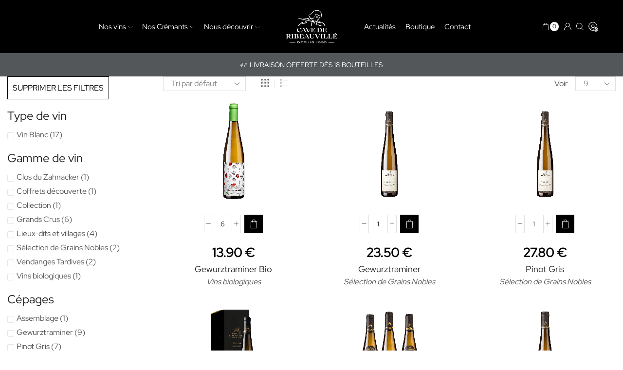

--- FILE ---
content_type: text/css; charset=UTF-8
request_url: https://boutique.vins-ribeauville.com/wp-content/cache/background-css/1/boutique.vins-ribeauville.com/wp-content/cache/min/1/wp-content/plugins/woocommerce-advanced-gift/includes/shortcodes.css?ver=1768554158&wpr_t=1769320217
body_size: 1218
content:
body .flash_sale-shortcode{margin:0;padding:0;border:0;outline:0;font-weight:inherit;font-style:inherit;font-size:100%;font-family:inherit;vertical-align:baseline}body .flash_sale-shortcode p{margin-bottom:20px}body .flash_sale-shortcode-clearfix{clear:both}body .flash_sale-shortcode-button{display:inline-block;text-decoration:none;background:#f9f9f9;line-height:18px;position:relative;margin:0 10px 10px 0;background:var(--wpr-bg-137a2f71-e5f4-409a-bdb8-cc52d0236c5c) repeat-x left top;color:#FFF;text-shadow:1px 1px 1px rgba(0,0,0,.2);border:1px solid rgba(0,0,0,.1);box-shadow:inset 0 0 3px rgba(255,255,255,.5)}body .flash_sale-shortcode-button:hover{color:#FFF;background-position:left -100px}body .flash_sale-shortcode-button:active{top:1px;box-shadow:inset 1px 1px 1px rgba(0,0,0,.2)}body .flash_sale-shortcode-button-size-small{font-size:11px;padding:4px 12px}body .flash_sale-shortcode-button-size-medium{font-size:13px;padding:7px 15px 8px 15px}body .flash_sale-shortcode-button-size-large{font-size:15px;padding:11px 18px 12px 18px}body .flash_sale-shortcode-button-edge-straight{border-radius:0;-moz-border-radius:0;-webkit-border-radius:0}body .flash_sale-shortcode-button-edge-rounded{border-radius:4px;-moz-border-radius:4px;-webkit-border-radius:4px}body .flash_sale-shortcode-button-colour-red{background-color:#b34141!important}body .flash_sale-shortcode-button-colour-blue{background-color:#2d48b8!important}body .flash_sale-shortcode-button-colour-green{background-color:#2e9b42!important}body .flash_sale-shortcode-button-colour-light-gray{background-color:#999!important}body .flash_sale-shortcode-button-colour-dark-gray{background-color:#333!important}body .flash_sale-shortcode-button-colour-orange{background-color:#ec661e!important}body .flash_sale-shortcode-button-colour-purple{background-color:#531f99!important}body .flash_sale-shortcode-button i{text-shadow:none}body .flash_sale-shortcode-button-size-small i{font-size:12px}body .flash_sale-shortcode-social-links{margin:0 0 20px 0;overflow:hidden}.sn-social-icon{text-decoration:none;background:#333;width:30px;height:30px;line-height:30px;color:#FFF;float:left;display:block;margin:0 4px 8px 0;text-align:center;font-size:13px;-webkit-font-smoothing:antialiased;border-radius:3px;-moz-border-radius:3px;-webkit-border-radius:3px}.sn-social-icon:before{margin:0;display:inline}.sn-social-icon-twitter{background:#00c4fc}.sn-social-icon-facebook{background:#3350ae}.sn-social-icon-linkedin{background:#0084d7}.sn-social-icon-pinterest{background:#df2828}.sn-social-icon-delicious{background:#055ff5}.sn-social-icon-paypal{background:#23649a}.sn-social-icon-gplus{background:#d83d2d}.sn-social-icon-stumbleupon{background:#c60303}.sn-social-icon-fivehundredpx{background:#0089d4}.sn-social-icon-foursquare{background:#3ab6e8}.sn-social-icon-forrst{background:#267810}.sn-social-icon-digg{background:#024dcb}.sn-social-icon-spotify{background:#aed40e}.sn-social-icon-reddit{background:#ff7800}.sn-social-icon-dribbble{background:#fe0085}.sn-social-icon-flickr{background:#e53a7c}.sn-social-icon-rss{background:#ef7528}.sn-social-icon-skype{background:#1dc6ff}.sn-social-icon-youtube{background:#e8211a}.sn-social-icon-vimeo{background:#0084ff}.sn-social-icon-myspace{background:#464545}.sn-social-icon-amazon{background:#f59e1b}.sn-social-icon-ebay{background:#ff0101}.sn-social-icon-github{background:#024dcb}.sn-social-icon-lastfm{background:#c60303}.sn-social-icon-soundcloud{background:#ff4701}.sn-social-icon-tumblr{background:#3d627d}.sn-social-icon-instagram{background:#1c527e}.sn-social-icon:hover{background:#000;color:#FFF}.sn-social-icon-image{float:left;display:block;margin:0 4px 8px 0}.sn-social-icon-image img{width:30px;height:30px;margin:0;display:inline-block}body .flash_sale-shortcode-cols{display:block;overflow:hidden;clear:both;margin:0 0 20px 0}body .flash_sale-shortcode-col{float:left;display:block}body .flash_sale-shortcode-col-inner{margin:0 15px 0 0}body .flash_sale-shortcode-cols-half-half .flash_sale-shortcode-col-a,body .flash_sale-shortcode-cols-half-half .flash_sale-shortcode-col-b{width:50%}body .flash_sale-shortcode-cols-third-third-third .flash_sale-shortcode-col-a,body .flash_sale-shortcode-cols-third-third-third .flash_sale-shortcode-col-b,body .flash_sale-shortcode-cols-third-third-third .flash_sale-shortcode-col-c{width:33.3%}body .flash_sale-shortcode-cols-twothirds-third .flash_sale-shortcode-col-a{width:67%}body .flash_sale-shortcode-cols-twothirds-third .flash_sale-shortcode-col-b{width:33%}body .flash_sale-shortcode-cols-third-twothirds .flash_sale-shortcode-col-a{width:33%}body .flash_sale-shortcode-cols-third-twothirds .flash_sale-shortcode-col-b{width:67%}body .flash_sale-shortcode-cols-quarter-quarter-quarter-quarter .flash_sale-shortcode-col-a,body .flash_sale-shortcode-cols-quarter-quarter-quarter-quarter .flash_sale-shortcode-col-b,body .flash_sale-shortcode-cols-quarter-quarter-quarter-quarter .flash_sale-shortcode-col-c,body .flash_sale-shortcode-cols-quarter-quarter-quarter-quarter .flash_sale-shortcode-col-d{width:25%}body .flash_sale-shortcode-cols-half-quarter-quarter .flash_sale-shortcode-col-a{width:50%}body .flash_sale-shortcode-cols-half-quarter-quarter .flash_sale-shortcode-col-b,body .flash_sale-shortcode-cols-half-quarter-quarter .flash_sale-shortcode-col-c{width:25%}body .flash_sale-shortcode-cols-quarter-quarter-half .flash_sale-shortcode-col-a,body .flash_sale-shortcode-cols-quarter-quarter-half .flash_sale-shortcode-col-b{width:25%}body .flash_sale-shortcode-cols-quarter-quarter-half .flash_sale-shortcode-col-c{width:50%}body .flash_sale-shortcode-cols-quarter-half-quarter .flash_sale-shortcode-col-a,body .flash_sale-shortcode-cols-quarter-half-quarter .flash_sale-shortcode-col-c{width:25%}body .flash_sale-shortcode-cols-quarter-half-quarter .flash_sale-shortcode-col-b{width:50%}body .flash_sale-shortcode-video-embed{margin:0 0 20px 0;display:block}body .flash_sale-shortcode-toggle{margin:0 0 20px 0;display:block;border:1px solid #EEE}body .flash_sale-shortcode-toggle-active{border-color:#DDD}body .flash_sale-shortcode-toggle h3.flash_sale-shortcode-toggle-heading{cursor:pointer;display:block;line-height:22px;font-size:16px;position:relative;padding:15px 60px 15px 20px;margin:0;font-weight:400}body .flash_sale-shortcode-toggle h3.flash_sale-shortcode-toggle-heading i{margin-right:10px}body .flash_sale-shortcode-toggle h3.flash_sale-shortcode-toggle-heading .toggle-down,body .flash_sale-shortcode-toggle h3.flash_sale-shortcode-toggle-heading .toggle-up{display:none;position:absolute;font-size:14px;line-height:20px;margin:-10px 0 0 0;top:50%;right:20px;opacity:.6}body .flash_sale-shortcode-toggle h3.flash_sale-shortcode-toggle-heading .toggle-down{display:block}body .flash_sale-shortcode-toggle-active h3.flash_sale-shortcode-toggle-heading .toggle-down{display:none}body .flash_sale-shortcode-toggle-active h3.flash_sale-shortcode-toggle-heading .toggle-up{display:block}body .flash_sale-shortcode-toggle .flash_sale-shortcode-toggle-content{border-top:1px solid #EEE;padding:20px 20px 1px 20px}body .flash_sale-shortcode-toggle .flash_sale-shortcode-toggle-content{display:none}body .flash_sale-shortcode-accordion{margin:0 0 20px 0}body .flash_sale-shortcode-accordion .flash_sale-shortcode-toggle{margin:-1px 0 0 0}body .flash_sale-shortcode-tabs{overflow:hidden;padding:40px 0 0 0;position:relative;margin:0 0 20px 0}body .flash_sale-shortcode-tab-buttons{position:absolute;top:0;left:0;height:41px;display:block;width:100%;z-index:10}body .flash_sale-shortcode-tab-buttons a{display:block;float:left;margin:0 8px 0 0;border:1px solid #EEE;border-bottom:1px solid #DDD;height:39px;line-height:39px;padding:0 20px;color:#999;text-decoration:none;font-size:12px}body .flash_sale-shortcode-tab-buttons a.active{border-color:#DDD;border-bottom:1px solid #FFF;color:#333}body .flash_sale-shortcode-tabpane{position:relative;display:block;padding:20px 20px 1px 20px;border:1px solid #DDD}body .flash_sale-shortcode-map{overflow:hidden;display:block;position:relative;margin:0 0 20px 0}body .flash_sale-shortcode-map img{max-width:none}body .flash_sale-shortcode-map p{width:300px;line-height:18px;font-size:12px;margin:0;padding:10px 10px 0 10px}

--- FILE ---
content_type: text/css; charset=UTF-8
request_url: https://boutique.vins-ribeauville.com/wp-content/cache/min/1/wp-content/plugins/woocommerce-mix-and-match-products/assets/css/mnm-frontend.css?ver=1768554158
body_size: 141
content:
.mnm_form ul.mnm_message_content li{list-style:none}.mnm_table{border-width:0 0 1px 0}.mnm_table th,.mnm_table td{border:0}.mnm_table .product-thumbnail,.mnm_table .product-name,.mnm_table .product-quantity,.mnm_table .container-quantity{min-width:32px;vertical-align:top}.mnm_table .product-thumbnail{width:15%}.mnm_table .mnm_image{min-width:100px;max-width:300px;padding-right:1em}.mnm_table .mnm_image img{display:block}.mnm_table .product-thumbnail,.mnm_table .product-name{text-align:left}.mnm_table .product-quantity{text-align:center;width:150px}.mnm_table dl{font-size:85%}.mnm_table .qty{width:3.631em;text-align:center}.cart .mnm_table_container td,.shop_table .mnm_table_container td{border-bottom:none!important}.cart .mnm_table_container dl,.shop_table .mnm_table_container dl{font-size:85%}.cart .mnm_table_item,.shop_table .mnm_table_item{border-bottom:none!important}.cart .mnm_table_item td,.shop_table .mnm_table_item td{border-top:none!important}.cart .mnm_table_item:not(.mnm_table_item_last) td,.shop_table .mnm_table_item:not(.mnm_table_item_last) td{border-bottom:none!important}.cart .mnm_table_item .product-name,.cart .mnm_table_item .product-price,.cart .mnm_table_item .product-quantity,.cart .mnm_table_item .product-subtotal,.shop_table .mnm_table_item .product-name,.shop_table .mnm_table_item .product-price,.shop_table .mnm_table_item .product-quantity,.shop_table .mnm_table_item .product-subtotal{font-size:85%;font-weight:400}.cart .mnm_table_item .mnm_table_item_indent,.shop_table .mnm_table_item .mnm_table_item_indent{padding-left:32px}.cart .mnm_table_item .mnm-product-name,.shop_table .mnm_table_item .mnm-product-name{margin-bottom:10px}.cart .mnm_table_item .product-quantity,.shop_table .mnm_table_item .product-quantity{text-align:center}.cart .mnm_table_item .mnm-quantity,.shop_table .mnm_table_item .mnm-quantity{font-size:85%}.cart .mnm_table_item dl.variation,.shop_table .mnm_table_item dl.variation{font-size:100%}.wishlist_mnm_items,.wishlist_mnm_notice{font-size:85%}.single-product div.product form.cart .mnm_table .quantity{float:none;display:inline-block;margin-right:0}

--- FILE ---
content_type: application/javascript; charset=UTF-8
request_url: https://boutique.vins-ribeauville.com/wp-content/cache/min/1/wp-content/plugins/probance-optin/assets/probance_lang.js?ver=1768554111
body_size: 1109
content:
jQuery(document).ready(function($){var debug=probance_lang.debug;var translations=probance_lang.translations;var currLang=getCurrentLanguauge();if(currLang=='')return;var trans=translations[currLang];if(trans==undefined||trans==null)return;if(debug==1)console.log(`Current language : ${currLang}.`);if(debug==1)console.log(`Translations : ${Object.values(translations)}.`);if(debug==1)console.log(`Current Translations : ${Object.values(trans)}.`);var forms=jQuery("form[id^='probance_form_']");forms.each(function(){var dataId=$(this).data("probance-form-id");modifyNewsletterLabels(dataId)});sleep(1000).then(()=>{modifyOptinLabels()});function sleep(time){return new Promise((resolve)=>setTimeout(resolve,time))}
function modifyOptinLabels(){var translations=trans;if(debug==1)if(debug==1)console.log(`Try to display : ${translations['probance-optin_webel-cblabel']}`);if(debug==1)if(debug==1)console.log($('div#probance_optin_cb_wrapper span'));$('div#probance_optin_cb_wrapper span').html(translations['probance-optin_webel-cblabel'])}
function modifyNewsletterLabels(id_form){var translations=trans;mainTitle=jQuery(`form#probance_form_${id_form}`).parent().children(".p-nlform-maintitle");mainTitle.text(translations['probance-optin_banner-lbtitle']);subTitle=jQuery(`form#probance_form_${id_form}`).parent().children(".p-nlform-subtitle");subTitle.text(translations['probance-optin_banner-lbsubtitle']);emailLabelSelector=jQuery(`form#probance_form_${id_form} label.p-nlform-email-label`);if(/(.*)( \*)$/.test(emailLabelSelector.text().trim())){newText=emailLabelSelector.text().trim().replace(/(.*)( \*)$/,`${translations['probance-optin_banner-lbemail']}$2`)}else{newText=translations['probance-optin_banner-lbemail']}
emailLabelSelector.text(newText);jQuery(`form#probance_form_${id_form} input#probance_newsletter_email_${id_form}`).attr('placeholder',translations['probance-optin_banner-lbemail'].replace(/(.*)( \*)?$/,"$1"));emailMsgSelector=jQuery(`form#probance_form_${id_form} span.probance_msg_wrong_email`);emailMsgSelector.text(translations['probance-optin_banner-email-error-msg']);fnameLabelSelector=jQuery(`form#probance_form_${id_form} label.p-nlform-fname-label`);if(/(.*)( \*)$/.test(fnameLabelSelector.text().trim())){newText=fnameLabelSelector.text().trim().replace(/(.*)( \*)$/,`${translations['probance-optin_banner-lbfname']}$2`)}else{newText=translations['probance-optin_banner-lbfname']}
fnameLabelSelector.text(newText);jQuery(`form#probance_form_${id_form} input#probance_newsletter_fname_${id_form}`).attr('placeholder',translations['probance-optin_banner-lbfname'].replace(/(.*)( \*)?$/,"$1"));fnameMsgSelector=jQuery(`form#probance_form_${id_form} span.probance_msg_wrong_fname`);fnameMsgSelector.text(translations['probance-optin_banner-fname-error-msg']);lnameLabelSelector=jQuery(`form#probance_form_${id_form} label.p-nlform-lname-label`);if(/(.*)( \*)$/.test(lnameLabelSelector.text().trim())){newText=lnameLabelSelector.text().trim().replace(/(.*)( \*)?$/,`${translations['probance-optin_banner-lblname']}$2`)}else{newText=translations['probance-optin_banner-lblname']}
lnameLabelSelector.text(newText);jQuery(`form#probance_form_${id_form} input#probance_newsletter_lname_${id_form}`).attr('placeholder',translations['probance-optin_banner-lblname'].replace(/(.*)( \*)?$/,"$1"));lnameMsgSelector=jQuery(`form#probance_form_${id_form} span.probance_msg_wrong_lname`);lnameMsgSelector.text(translations['probance-optin_banner-lname-error-msg']);birthdayLabelSelector=jQuery(`form#probance_form_${id_form} label.p-nlform-birthday-label`);if(/(.*)( \*)$/.test(birthdayLabelSelector.text().trim())){newText=birthdayLabelSelector.text().trim().replace(/(.*)( \*)$/,`${translations['probance-optin_banner-birthday']}$2`)}else{newText=translations['probance-optin_banner-birthday']}
birthdayLabelSelector.text(newText);birthdayMsgSelector=jQuery(`form#probance_form_${id_form} span.probance_msg_wrong_birthday`);birthdayMsgSelector.text(translations['probance-optin_banner-birthday-error-msg']);genderLabelSelector=jQuery(`form#probance_form_${id_form} label.p-nlform-gender-label`);if(/(.*)( \*)$/.test(genderLabelSelector.text().trim())){if(debug==1)console.log("Il y a une * dans : "+genderLabelSelector.text().trim());newText=genderLabelSelector.text().trim().replace(/(.*)( \*)$/,`${translations['probance-optin_banner-gender']}$2`)}else{if(debug==1)console.log("Il n'y a pas une * dans : "+genderLabelSelector.text().trim());newText=translations['probance-optin_banner-gender']}
if(debug==1)console.log("Remplacer par : "+newText);genderLabelSelector.text(newText);selectGender=jQuery(`form#probance_form_${id_form} select#probance_newsletter_gender_${id_form}`);selectGender.empty();optionsArray=translations['probance-optin_banner-gender-options-values'].split(';');jQuery.each(optionsArray,function(index,value){selectGender.append('<option value="'+value+'">'+value+'</option>')});genderMsgSelector=jQuery(`form#probance_form_${id_form} span.probance_msg_wrong_gender`);genderMsgSelector.text(translations['probance-optin_banner-gender-error-msg']);languageLabelSelector=jQuery(`form#probance_form_${id_form} label.p-nlform-language-label`);if(/(.*)( \*)$/.test(languageLabelSelector.text().trim())){newText=languageLabelSelector.text().trim().replace(/(.*)( \*)$/,`${translations['probance-optin_banner-language']}$2`)}else{newText=translations['probance-optin_banner-language']}
languageLabelSelector.text(newText);languageMsgSelector=jQuery(`form#probance_form_${id_form} span.probance_msg_wrong_language`);languageMsgSelector.text(translations['probance-optin_banner-language-error-msg']);btns=jQuery(`form#probance_form_${id_form} input#probance_newsletter_submit_btn_${id_form}`).val(translations['probance-optin_banner-lbbtn']);jQuery(`form#probance_form_${id_form} div.probance_message_submit p.message`).text(translations['probance-optin_banner-conf-message']);jQuery(`form#probance_form_${id_form} div.probance_message_submit_faillure p.message`).text(translations['probance-optin_banner-conf-error-message'])}
function getCookie(cname){let name=cname+"=";let decodedCookie=decodeURIComponent(document.cookie);let ca=decodedCookie.split(';');for(let i=0;i<ca.length;i++){let c=ca[i];while(c.charAt(0)==' '){c=c.substring(1)}
if(c.indexOf(name)==0){return c.substring(name.length,c.length)}}
return""}
function getCurrentLanguauge(){if(debug==1)console.log('Trying to get WPML current language using WPML Cookie.');var cname="wp-wpml_current_language";var lang=getCookie(cname);if(lang!=""){if(debug==1)console.log(`Language from WPML Cookie : ${lang}`);return lang}
if(debug==1)console.log('Trying to get current language using <html> class WPML.');var langs=jQuery('body')[0].attributes.class.nodeValue.match('wpml-([a-z]{2})');if(langs!=null){lang=langs[1];if(lang!=undefined&&lang!=''){return lang}}
if(debug==1)console.log('Trying to get current language using <html> lang attribute.');var lang=jQuery('html')[0].lang.split('-')[0];if(lang!=undefined&&lang!=''){return lang}
if(debug==1)console.log('Trying to get current language using <body> data attribute.');var lang=jQuery('body')[0].attributes.data.nodeValue;if(lang!=undefined&&lang!=''){return lang}
return""}})

--- FILE ---
content_type: application/javascript; charset=UTF-8
request_url: https://boutique.vins-ribeauville.com/wp-content/cache/min/1/wp-content/plugins/probance-optin/assets/probance_newsletter.js?ver=1768554111
body_size: 1593
content:
jQuery(document).ready(function($){var debug=probance_newsletter.debug;var path=probance_newsletter.ajaxurl;var names=probance_newsletter.cbnames;var sitekey=probance_newsletter.rc_sitekey;var recaptcha=probance_newsletter.cb_recaptcha;function validateEmail(email){const re=/^(([^<>()[\]\\.,;:\s@\"]+(\.[^<>()[\]\\.,;:\s@\"]+)*)|(\".+\"))@((\[[0-9]{1,3}\.[0-9]{1,3}\.[0-9]{1,3}\.[0-9]{1,3}\])|(([a-zA-Z\-0-9]+\.)+[a-zA-Z]{2,}))$/;return re.test(email)}
function validateDate(date){const re=/^(\d{4})-(\d{2})-(\d{2})$/;return re.test(date)}
function validateName(name){const re=/^[a-zA-Z-àèìòùÀÈÌÒÙáéíóúýÁÉÍÓÚÝâêîôûÂÊÎÔÛãñõÃÑÕäëïöüÿÄËÏÖÜŸçÇßØøÅåÆæœ'. ]+$/;if(name=="")return!0;return re.test(name)}
function validateLanguage(lang){const re=/^[a-zA-Z]{2}$/;if(lang=="")return!0;return re.test(lang)}
function cleanErrorMsg(el){$(`form#${el.id} span[data-type="message"]`).addClass('hidden');$(`form#${el.id} p[data-type="message"]`).addClass('hidden');$(`form#${el.id} input.error`).removeClass("error");$(`form#${el.id} div#probance_optin_cb_wrapper span`).removeClass("error")}
function cleanFormFields(el){id=`${el.id}`.split('_').pop()
$(`form#${el.id} input#probance_newsletter_email_${id}`).val("");$(`form#${el.id} input#probance_newsletter_fname_${id}`).val("");$(`form#${el.id} input#probance_newsletter_lname_${id}`).val("");$(`form#${el.id} input#probance_newsletter_birthday_${id}`).val("")}
function sendToServerAction(el,gtoken=""){cleanErrorMsg(el);var form_data=el;var form_id=el.id;var id=`${el.id}`.split('_').pop()
if(debug==1)console.log(el)
if(debug==1)console.log(el.id)
var gtoken=gtoken;var gender=$(`form#${form_id} #probance_newsletter_gender_${id}`).val()==undefined?null:$(`form#${form_id} #probance_newsletter_gender_${id}`).val();var fname=$(`form#${form_id} #probance_newsletter_fname_${id}`).val()==undefined?null:$(`form#${form_id} #probance_newsletter_fname_${id}`).val();var lname=$(`form#${form_id} #probance_newsletter_lname_${id}`).val()==undefined?null:$(`form#${form_id} #probance_newsletter_lname_${id}`).val();var birthday=$(`form#${form_id} #probance_newsletter_birthday_${id}`).val()==undefined?null:$(`form#${form_id} #probance_newsletter_birthday_${id}`).val();var language=$(`form#${form_id} #probance_newsletter_language_${id}`).val()==undefined?null:$(`form#${form_id} #probance_newsletter_language_${id}`).val();var email=$(`form#${form_id} #probance_newsletter_email_${id}`).val()==undefined?null:$(`form#${form_id} #probance_newsletter_email_${id}`).val();var hp=$(`form#${form_id} #probance_newsletter_info_fk_${id}`).val()==undefined?null:$(`form#${form_id} #probance_newsletter_info_fk_${id}`).val();var required_fields=$(`form#${form_id} input[required="true"]`);var campaign_id=$(`form#${form_id}`)[0].attributes['data-probance-campaign-id'].nodeValue
var custom_tag=$(`form#${form_id} #custom_tag_${id}`).val()==undefined?null:$(`form#${form_id} #custom_tag_${id}`).val();$(`form#${form_id} div.loader-overlay`).addClass('visible');if(debug==1)console.log(required_fields)
if(debug==1){console.log("URL for AJAX : "+path);console.log("gtoken (reCAPTCHA): "+gtoken);console.log("First name : "+fname);console.log("Last name : "+lname);console.log("Email address : "+email);console.log("Gender : "+gender);console.log("Birthday date : "+birthday);console.log("Preferred language : "+language);console.log("Campagne ID : "+campaign_id);console.log("Custom tag : "+custom_tag)}
$fields_are_valid=!0;if(birthday&&!validateDate(birthday)){$fields_are_valid=!1;$(`form#${form_id} span.probance_msg_wrong_birthday`).removeClass('hidden');$(`form#${form_id} input#probance_newsletter_birthday_${id}`).addClass("error");if(debug==1)console.log(`[NEWSLETTER FORM] birthday incorrecte`)}
if(birthday&&!validateDate(birthday)){$fields_are_valid=!1;$(`form#${form_id} span.probance_msg_wrong_birthday`).removeClass('hidden');$(`form#${form_id} input#probance_newsletter_birthday_${id}`).addClass("error");if(debug==1)console.log(`[NEWSLETTER FORM] birthday incorrecte`)}
if(fname&&!validateName(fname)){$fields_are_valid=!1;$(`form#${form_id} span.probance_msg_wrong_fname`).removeClass('hidden');$(`form#${form_id} input#probance_newsletter_fname_${id}`).addClass("error");if(debug==1)console.log(`[NEWSLETTER FORM] fname incorrecte`)}
if(lname&&!validateName(lname)){$fields_are_valid=!1;$(`form#${form_id} span.probance_msg_wrong_lname`).removeClass('hidden');$(`form#${form_id} input#probance_newsletter_lname_${id}`).addClass("error");if(debug==1)console.log(`[NEWSLETTER FORM] lname incorrecte`)}
if(gender&&!validateName(gender)){$fields_are_valid=!1;$(`form#${form_id} span.probance_msg_wrong_gender`).removeClass('hidden');$(`form#${form_id} input#probance_newsletter_gender_${id}`).addClass("error");if(debug==1)console.log(`[NEWSLETTER FORM] gender incorrecte`)}
if(language&&!validateLanguage(language)){$fields_are_valid=!1;$(`form#${form_id} span.probance_msg_wrong_language`).removeClass('hidden');$(`form#${form_id} input#probance_newsletter_language_${id}`).addClass("error");if(debug==1)console.log(`[NEWSLETTER FORM] language incorrecte`)}
if(!validateEmail(email)){$fields_are_valid=!1;if(email==""){$(`form#${form_id} span.probance_msg_empty_email`).removeClass("hidden")}else{$(`form#${form_id} span.probance_msg_wrong_email`).removeClass("hidden");$(`form#${form_id} input#probance_newsletter_email_${id}`).addClass("error")}
if(debug==1)console.log("[NEWSLETTER FORM] L'adresse email est incorrecte")}
if($(`form#${form_id} input#probance_optin_cb_nl_${id}`).is('*')&&!$(`form#${form_id} input#probance_optin_cb_nl_${id}`).is(':checked')){$fields_are_valid=!1;$(`form#${form_id} div#probance_optin_cb_wrapper span`).addClass("error");if(debug==1)console.log("[NEWSLETTER FORM] Vous devez accepter de recevoir des offres commerciales.")}
if(!$fields_are_valid){$(`form#${form_id} div.loader-overlay`).removeClass('visible');return!1};if(debug==1)console.log("[NEWSLETTER FORM] Envoi du formulaire vers le serveur.");if(hp!=''&&hp!=null){if(debug==1)console.log("Suspicious action detected by Honey Pot.");$(`form#${form_id} .probance_message_submit`).removeClass("hidden");cleanFormFields(el);$(`form#${form_id} div.loader-overlay`).removeClass('visible');return!1}else{$.ajax({url:path,type:"POST",data:{action:'load_newsletter_form','g-token':gtoken,gender:gender,fname:fname,lname:lname,birthday:birthday,language:language,email:email,campaign_id:campaign_id,custom_tag:custom_tag},success:function(data){$(`form#${form_id} div.loader-overlay`).removeClass('visible');if(debug==1)console.log('Data retrieved from PHP  : '+JSON.stringify(data));if(data.success){$(`form#${form_id} .probance_message_submit`).removeClass("hidden");cleanFormFields(el);return!0}else{$(`form#${form_id} div.loader-overlay`).removeClass('visible');$(`form#${form_id} .probance_message_submit_faillure`).removeClass("hidden");return!1}}})}}
$('form[id^="probance_form_"]').on('submit',function(e){e.preventDefault();if(debug==1)console.log(e);if(recaptcha==1){if(debug==1)console.log("reCAPTCHA verification...");grecaptcha.ready(function(){if(debug==1)console.log("sitekey : "+sitekey);try{grecaptcha.execute(sitekey,{action:'submit'}).then(function(token){if(debug==1)console.log("g-token : "+token);$(`form#${e.target.id} #g-token`).val(token);if(debug==1)console.log("reCAPTCHA security. Form is send to the server with the secure method.");sendToServerAction(e.target,token)})}catch(error){console.error('You seem to have a problem with reCaptcha v3. Please check Google Recaptch API v3 credentials. See details : '+error);$(`form#${e.target.id} .probance_message_submit_faillure`).removeClass("hidden");return!1}})}else{if(debug==1)console.log("No reCAPTCHA security. Form is send to the server with the standard method.");sendToServerAction(e.target)}});$('p.icon_close').on('click',function(e){$(`div.${e.target.parentNode.className}`).addClass('hidden')})})

--- FILE ---
content_type: image/svg+xml
request_url: https://boutique.vins-ribeauville.com/wp-content/uploads/2024/08/icone-privilege-1.svg
body_size: 555
content:
<?xml version="1.0" encoding="UTF-8"?><svg id="Calque_1" xmlns="http://www.w3.org/2000/svg" viewBox="0 0 161.57 161.57"><path d="M141.47,93.68C155.72,49.49,120.45,1.85,73.99,2.61,4.75,2.85-22.69,93.03,34.55,131.84c16.41,11.3,37.82,14.89,57.07,9.8,6.25,10.36,17.64,17.34,30.68,17.34,35.78-.31,49.02-46.28,19.18-65.29ZM9.03,73.26C9.03,37.38,38.17,8.19,73.99,8.19c42.35-.65,74.74,42.29,62.45,82.82-12.6-5.77-29.29-2.58-38.81,6.94-3.3-2.37-6.95-4.21-10.81-5.48,22.14-12.89,13.09-46.82-12.83-46.98-14.03,0-25.44,11.32-25.44,25.23,0,9.24,5.05,17.32,12.55,21.71-14.21,4.68-24.8,16.94-27.04,32.13-15.75-12.29-25.03-31.13-25.03-51.31h0ZM54.13,70.72c0-10.83,8.91-19.64,19.86-19.64,26.31.99,26.3,38.3,0,39.29-10.95,0-19.86-8.81-19.86-19.65ZM73.99,138.33c-12.37,0-24.33-3.5-34.71-10.07,1.14-18,15.86-32.07,34.21-32.29,7.37-.12,14.47,2.03,20.4,6.15-4.58,5.96-7.34,13.37-7.34,21.42,0,4.59.91,8.96,2.52,12.99-4.9,1.17-9.95,1.8-15.08,1.8h0ZM122.3,153.39c-16.63,0-30.16-13.39-30.16-29.85,1.65-39.6,58.68-39.59,60.33,0,0,16.46-13.53,29.85-30.16,29.85Z" fill="#fff" stroke="#fff" stroke-miterlimit="10" stroke-width="3"/><path d="M132.54,117.38v-3.64c-.43-13.53-20.06-13.54-20.49,0,0,0,0,3.64,0,3.64-2.64.82-4.58,3.25-4.58,6.16v13.57c0,3.57,2.9,6.47,6.47,6.47h16.7c3.57,0,6.47-2.9,6.47-6.47v-13.57c0-2.91-1.94-5.34-4.58-6.16h0ZM117.64,113.74c.11-6.12,9.21-6.12,9.32,0,0,0,0,3.32,0,3.32h-9.32v-3.32ZM131.54,137.1c0,.49-.4.89-.89.89h-16.7c-.49,0-.89-.4-.89-.89v-13.57c0-.98,1.09-.92,1.79-.89,0,0,14.9,0,14.9,0,.7-.02,1.78-.11,1.79.89,0,0,0,13.57,0,13.57h0Z" fill="#fff" stroke="#fff" stroke-miterlimit="10" stroke-width="3"/><path d="M122.3,127.4c-3.84.07-3.84,5.78,0,5.84,3.84-.07,3.84-5.78,0-5.84Z" fill="#fff" stroke="#fff" stroke-miterlimit="10" stroke-width="3"/></svg>

--- FILE ---
content_type: application/javascript; charset=UTF-8
request_url: https://boutique.vins-ribeauville.com/wp-content/cache/min/1/wp-content/plugins/woocommerce-ajax-filters/paid/addons/custom_sidebar/js/custom_sidebar.js?ver=1768554263
body_size: 280
content:
var berocket_custom_sidebar_close,berocket_custom_sidebar_open,berocket_custom_sidebar_hide;(function($){berocket_custom_sidebar_close=function(){$('.berocket_ajax_filters_sidebar_toggle').removeClass("active");$('#berocket-ajax-filters-sidebar').removeClass('active');$('body').removeClass('berocket_ajax_filters_sidebar_active')}
berocket_custom_sidebar_open=function(){$('.berocket_ajax_filters_sidebar_toggle').addClass("active");$('#berocket-ajax-filters-sidebar').addClass('active');$('body').addClass('berocket_ajax_filters_sidebar_active')}
$(document).on('berocket_custom_sidebar_close',berocket_custom_sidebar_close);$(document).on('berocket_custom_sidebar_open',berocket_custom_sidebar_open);$(document).on('click','.berocket_ajax_filters_sidebar_toggle',function(e){e.preventDefault();if($(this).is('.active')&&$('#berocket-ajax-filters-sidebar').is('.active')){berocket_custom_sidebar_close()}else{berocket_custom_sidebar_open()}});$(document).on('click','#berocket-ajax-filters-sidebar-shadow, #berocket-ajax-filters-sidebar-close',function(e){e.preventDefault();berocket_custom_sidebar_close()});$(document).ready(function(){berocket_custom_sidebar_hide();$(document).on('berocket_filters_document_ready',berocket_custom_sidebar_hide);$(document).on('berocket_ajax_products_loaded',berocket_custom_sidebar_hide);$(window).on('resize',berocket_custom_sidebar_hide)});berocket_custom_sidebar_hide=function(){var mobile_width=berocket_apply_filters('filter_mobile_width',767);var tablet_width=berocket_apply_filters('filter_tablet_width',1024);var $elements=$('#berocket-ajax-filters-sidebar').children().not('#berocket-ajax-filters-sidebar-close').not('.bapf_mt_none');if($(window).width()<=mobile_width){$elements=$elements.not('.bapf_sngl_hd_mobile')}else if($(window).width()>mobile_width&&$(window).width()<=tablet_width){$elements=$elements.not('.bapf_sngl_hd_tablet')}else if($(window).width()>tablet_width){$elements=$elements.not('.bapf_sngl_hd_desktop')}
if($elements.length){$('.berocket_ajax_filters_sidebar_toggle').show();$('.berocket_ajax_filters_sidebar_back').show()}else{$('.berocket_ajax_filters_sidebar_toggle').hide();$('.berocket_ajax_filters_sidebar_back').hide();$(document).trigger('berocket_custom_sidebar_close')}}
bapf_custom_sidebar_close_on_filtering=function(xhr,url,send_data,callback_func,type){if(type=='default'&&typeof(the_ajax_script)!='undefined'&&the_ajax_script.custom_sidebar_close){$(document).trigger('berocket_custom_sidebar_close')}
return xhr}
if(typeof(berocket_add_filter)=='function'){berocket_add_filter('ajax_load_from_url_beforeSend',bapf_custom_sidebar_close_on_filtering)}else{jQuery(document).on('berocket_hooks_ready',function(){berocket_add_filter('ajax_load_from_url_beforeSend',bapf_custom_sidebar_close_on_filtering)})}})(jQuery)

--- FILE ---
content_type: application/javascript; charset=UTF-8
request_url: https://boutique.vins-ribeauville.com/wp-content/cache/min/1/wp-content/plugins/lottiefiles/build/frontend-helper.js?ver=1768554104
body_size: 10110
content:
!function(){"use strict";var e={58574:function(e,t,n){var r=n(24241),o=n(8171),i=TypeError;e.exports=function(e){if(r(e))return e;throw new i(o(e)+" is not a function")}},80979:function(e,t,n){var r=n(82054),o=String,i=TypeError;e.exports=function(e){if(r(e))return e;throw new i(o(e)+" is not an object")}},40351:function(e,t,n){var r=n(13473).forEach,o=n(69538)("forEach");e.exports=o?[].forEach:function(e){return r(this,e,arguments.length>1?arguments[1]:void 0)}},18941:function(e,t,n){var r=n(44377),o=n(36718),i=n(78930),a=function(e){return function(t,n,a){var s=r(t),c=i(s);if(0===c)return!e&&-1;var l,u=o(a,c);if(e&&n!=n){for(;c>u;)if((l=s[u++])!=l)return!0}else for(;c>u;u++)if((e||u in s)&&s[u]===n)return e||u||0;return!e&&-1}};e.exports={includes:a(!0),indexOf:a(!1)}},13473:function(e,t,n){var r=n(50908),o=n(7812),i=n(7267),a=n(99353),s=n(78930),c=n(13233),l=o([].push),u=function(e){var t=1===e,n=2===e,o=3===e,u=4===e,p=6===e,f=7===e,v=5===e||p;return function(d,y,h,m){for(var g,L,b=a(d),x=i(b),E=s(x),w=r(y,h),S=0,I=m||c,O=t?I(d,E):n||f?I(d,0):void 0;E>S;S++)if((v||S in x)&&(L=w(g=x[S],S,b),e))if(t)O[S]=L;else if(L)switch(e){case 3:return!0;case 5:return g;case 6:return S;case 2:l(O,g)}else switch(e){case 4:return!1;case 7:l(O,g)}return p?-1:o||u?u:O}};e.exports={forEach:u(0),map:u(1),filter:u(2),some:u(3),every:u(4),find:u(5),findIndex:u(6),filterReject:u(7)}},69538:function(e,t,n){var r=n(46915);e.exports=function(e,t){var n=[][e];return!!n&&r((function(){n.call(null,t||function(){return 1},1)}))}},33245:function(e,t,n){var r=n(86636),o=n(41633),i=n(82054),a=n(20303)("species"),s=Array;e.exports=function(e){var t;return r(e)&&(t=e.constructor,(o(t)&&(t===s||r(t.prototype))||i(t)&&null===(t=t[a]))&&(t=void 0)),void 0===t?s:t}},13233:function(e,t,n){var r=n(33245);e.exports=function(e,t){return new(r(e))(0===t?0:t)}},81788:function(e,t,n){var r=n(7812),o=r({}.toString),i=r("".slice);e.exports=function(e){return i(o(e),8,-1)}},97591:function(e,t,n){var r=n(75704),o=n(24241),i=n(81788),a=n(20303)("toStringTag"),s=Object,c="Arguments"===i(function(){return arguments}());e.exports=r?i:function(e){var t,n,r;return void 0===e?"Undefined":null===e?"Null":"string"==typeof(n=function(e,t){try{return e[t]}catch(e){}}(t=s(e),a))?n:c?i(t):"Object"===(r=i(t))&&o(t.callee)?"Arguments":r}},40696:function(e,t,n){var r=n(34525),o=n(9275),i=n(35999),a=n(84869);e.exports=function(e,t,n){for(var s=o(t),c=a.f,l=i.f,u=0;u<s.length;u++){var p=s[u];r(e,p)||n&&r(n,p)||c(e,p,l(t,p))}}},46975:function(e,t,n){var r=n(73968),o=n(84869),i=n(19552);e.exports=r?function(e,t,n){return o.f(e,t,i(1,n))}:function(e,t,n){return e[t]=n,e}},19552:function(e){e.exports=function(e,t){return{enumerable:!(1&e),configurable:!(2&e),writable:!(4&e),value:t}}},20420:function(e,t,n){var r=n(24241),o=n(84869),i=n(19999),a=n(1573);e.exports=function(e,t,n,s){s||(s={});var c=s.enumerable,l=void 0!==s.name?s.name:t;if(r(n)&&i(n,l,s),s.global)c?e[t]=n:a(t,n);else{try{s.unsafe?e[t]&&(c=!0):delete e[t]}catch(e){}c?e[t]=n:o.f(e,t,{value:n,enumerable:!1,configurable:!s.nonConfigurable,writable:!s.nonWritable})}return e}},1573:function(e,t,n){var r=n(40452),o=Object.defineProperty;e.exports=function(e,t){try{o(r,e,{value:t,configurable:!0,writable:!0})}catch(n){r[e]=t}return t}},73968:function(e,t,n){var r=n(46915);e.exports=!r((function(){return 7!==Object.defineProperty({},1,{get:function(){return 7}})[1]}))},76403:function(e,t,n){var r=n(40452),o=n(82054),i=r.document,a=o(i)&&o(i.createElement);e.exports=function(e){return a?i.createElement(e):{}}},96956:function(e){e.exports={CSSRuleList:0,CSSStyleDeclaration:0,CSSValueList:0,ClientRectList:0,DOMRectList:0,DOMStringList:0,DOMTokenList:1,DataTransferItemList:0,FileList:0,HTMLAllCollection:0,HTMLCollection:0,HTMLFormElement:0,HTMLSelectElement:0,MediaList:0,MimeTypeArray:0,NamedNodeMap:0,NodeList:1,PaintRequestList:0,Plugin:0,PluginArray:0,SVGLengthList:0,SVGNumberList:0,SVGPathSegList:0,SVGPointList:0,SVGStringList:0,SVGTransformList:0,SourceBufferList:0,StyleSheetList:0,TextTrackCueList:0,TextTrackList:0,TouchList:0}},34772:function(e,t,n){var r=n(76403)("span").classList,o=r&&r.constructor&&r.constructor.prototype;e.exports=o===Object.prototype?void 0:o},57651:function(e){e.exports=["constructor","hasOwnProperty","isPrototypeOf","propertyIsEnumerable","toLocaleString","toString","valueOf"]},74843:function(e,t,n){var r=n(40452).navigator,o=r&&r.userAgent;e.exports=o?String(o):""},46939:function(e,t,n){var r,o,i=n(40452),a=n(74843),s=i.process,c=i.Deno,l=s&&s.versions||c&&c.version,u=l&&l.v8;u&&(o=(r=u.split("."))[0]>0&&r[0]<4?1:+(r[0]+r[1])),!o&&a&&(!(r=a.match(/Edge\/(\d+)/))||r[1]>=74)&&(r=a.match(/Chrome\/(\d+)/))&&(o=+r[1]),e.exports=o},16922:function(e,t,n){var r=n(40452),o=n(35999).f,i=n(46975),a=n(20420),s=n(1573),c=n(40696),l=n(96824);e.exports=function(e,t){var n,u,p,f,v,d=e.target,y=e.global,h=e.stat;if(n=y?r:h?r[d]||s(d,{}):r[d]&&r[d].prototype)for(u in t){if(f=t[u],p=e.dontCallGetSet?(v=o(n,u))&&v.value:n[u],!l(y?u:d+(h?".":"#")+u,e.forced)&&void 0!==p){if(typeof f==typeof p)continue;c(f,p)}(e.sham||p&&p.sham)&&i(f,"sham",!0),a(n,u,f,e)}}},46915:function(e){e.exports=function(e){try{return!!e()}catch(e){return!0}}},50908:function(e,t,n){var r=n(20304),o=n(58574),i=n(25412),a=r(r.bind);e.exports=function(e,t){return o(e),void 0===t?e:i?a(e,t):function(){return e.apply(t,arguments)}}},25412:function(e,t,n){var r=n(46915);e.exports=!r((function(){var e=function(){}.bind();return"function"!=typeof e||e.hasOwnProperty("prototype")}))},62729:function(e,t,n){var r=n(25412),o=Function.prototype.call;e.exports=r?o.bind(o):function(){return o.apply(o,arguments)}},83298:function(e,t,n){var r=n(73968),o=n(34525),i=Function.prototype,a=r&&Object.getOwnPropertyDescriptor,s=o(i,"name"),c=s&&"something"===function(){}.name,l=s&&(!r||r&&a(i,"name").configurable);e.exports={EXISTS:s,PROPER:c,CONFIGURABLE:l}},20304:function(e,t,n){var r=n(81788),o=n(7812);e.exports=function(e){if("Function"===r(e))return o(e)}},7812:function(e,t,n){var r=n(25412),o=Function.prototype,i=o.call,a=r&&o.bind.bind(i,i);e.exports=r?a:function(e){return function(){return i.apply(e,arguments)}}},22235:function(e,t,n){var r=n(40452),o=n(24241);e.exports=function(e,t){return arguments.length<2?(n=r[e],o(n)?n:void 0):r[e]&&r[e][t];var n}},2818:function(e,t,n){var r=n(58574),o=n(90369);e.exports=function(e,t){var n=e[t];return o(n)?void 0:r(n)}},40452:function(e,t,n){var r=function(e){return e&&e.Math===Math&&e};e.exports=r("object"==typeof globalThis&&globalThis)||r("object"==typeof window&&window)||r("object"==typeof self&&self)||r("object"==typeof n.g&&n.g)||r("object"==typeof this&&this)||function(){return this}()||Function("return this")()},34525:function(e,t,n){var r=n(7812),o=n(99353),i=r({}.hasOwnProperty);e.exports=Object.hasOwn||function(e,t){return i(o(e),t)}},9913:function(e){e.exports={}},41329:function(e,t,n){var r=n(73968),o=n(46915),i=n(76403);e.exports=!r&&!o((function(){return 7!==Object.defineProperty(i("div"),"a",{get:function(){return 7}}).a}))},7267:function(e,t,n){var r=n(7812),o=n(46915),i=n(81788),a=Object,s=r("".split);e.exports=o((function(){return!a("z").propertyIsEnumerable(0)}))?function(e){return"String"===i(e)?s(e,""):a(e)}:a},79822:function(e,t,n){var r=n(7812),o=n(24241),i=n(72585),a=r(Function.toString);o(i.inspectSource)||(i.inspectSource=function(e){return a(e)}),e.exports=i.inspectSource},40161:function(e,t,n){var r,o,i,a=n(63554),s=n(40452),c=n(82054),l=n(46975),u=n(34525),p=n(72585),f=n(35395),v=n(9913),d="Object already initialized",y=s.TypeError,h=s.WeakMap;if(a||p.state){var m=p.state||(p.state=new h);m.get=m.get,m.has=m.has,m.set=m.set,r=function(e,t){if(m.has(e))throw new y(d);return t.facade=e,m.set(e,t),t},o=function(e){return m.get(e)||{}},i=function(e){return m.has(e)}}else{var g=f("state");v[g]=!0,r=function(e,t){if(u(e,g))throw new y(d);return t.facade=e,l(e,g,t),t},o=function(e){return u(e,g)?e[g]:{}},i=function(e){return u(e,g)}}e.exports={set:r,get:o,has:i,enforce:function(e){return i(e)?o(e):r(e,{})},getterFor:function(e){return function(t){var n;if(!c(t)||(n=o(t)).type!==e)throw new y("Incompatible receiver, "+e+" required");return n}}}},86636:function(e,t,n){var r=n(81788);e.exports=Array.isArray||function(e){return"Array"===r(e)}},24241:function(e){var t="object"==typeof document&&document.all;e.exports=void 0===t&&void 0!==t?function(e){return"function"==typeof e||e===t}:function(e){return"function"==typeof e}},41633:function(e,t,n){var r=n(7812),o=n(46915),i=n(24241),a=n(97591),s=n(22235),c=n(79822),l=function(){},u=s("Reflect","construct"),p=/^\s*(?:class|function)\b/,f=r(p.exec),v=!p.test(l),d=function(e){if(!i(e))return!1;try{return u(l,[],e),!0}catch(e){return!1}},y=function(e){if(!i(e))return!1;switch(a(e)){case"AsyncFunction":case"GeneratorFunction":case"AsyncGeneratorFunction":return!1}try{return v||!!f(p,c(e))}catch(e){return!0}};y.sham=!0,e.exports=!u||o((function(){var e;return d(d.call)||!d(Object)||!d((function(){e=!0}))||e}))?y:d},96824:function(e,t,n){var r=n(46915),o=n(24241),i=/#|\.prototype\./,a=function(e,t){var n=c[s(e)];return n===u||n!==l&&(o(t)?r(t):!!t)},s=a.normalize=function(e){return String(e).replace(i,".").toLowerCase()},c=a.data={},l=a.NATIVE="N",u=a.POLYFILL="P";e.exports=a},90369:function(e){e.exports=function(e){return null==e}},82054:function(e,t,n){var r=n(24241);e.exports=function(e){return"object"==typeof e?null!==e:r(e)}},40279:function(e){e.exports=!1},16809:function(e,t,n){var r=n(22235),o=n(24241),i=n(16733),a=n(57252),s=Object;e.exports=a?function(e){return"symbol"==typeof e}:function(e){var t=r("Symbol");return o(t)&&i(t.prototype,s(e))}},78930:function(e,t,n){var r=n(86450);e.exports=function(e){return r(e.length)}},19999:function(e,t,n){var r=n(7812),o=n(46915),i=n(24241),a=n(34525),s=n(73968),c=n(83298).CONFIGURABLE,l=n(79822),u=n(40161),p=u.enforce,f=u.get,v=String,d=Object.defineProperty,y=r("".slice),h=r("".replace),m=r([].join),g=s&&!o((function(){return 8!==d((function(){}),"length",{value:8}).length})),L=String(String).split("String"),b=e.exports=function(e,t,n){"Symbol("===y(v(t),0,7)&&(t="["+h(v(t),/^Symbol\(([^)]*)\).*$/,"$1")+"]"),n&&n.getter&&(t="get "+t),n&&n.setter&&(t="set "+t),(!a(e,"name")||c&&e.name!==t)&&(s?d(e,"name",{value:t,configurable:!0}):e.name=t),g&&n&&a(n,"arity")&&e.length!==n.arity&&d(e,"length",{value:n.arity});try{n&&a(n,"constructor")&&n.constructor?s&&d(e,"prototype",{writable:!1}):e.prototype&&(e.prototype=void 0)}catch(e){}var r=p(e);return a(r,"source")||(r.source=m(L,"string"==typeof t?t:"")),e};Function.prototype.toString=b((function(){return i(this)&&f(this).source||l(this)}),"toString")},7361:function(e){var t=Math.ceil,n=Math.floor;e.exports=Math.trunc||function(e){var r=+e;return(r>0?n:t)(r)}},81300:function(e,t,n){var r=n(40452),o=n(46915),i=n(7812),a=n(34211),s=n(31182).trim,c=n(42064),l=i("".charAt),u=r.parseFloat,p=r.Symbol,f=p&&p.iterator,v=1/u(c+"-0")!=-1/0||f&&!o((function(){u(Object(f))}));e.exports=v?function(e){var t=s(a(e)),n=u(t);return 0===n&&"-"===l(t,0)?-0:n}:u},84869:function(e,t,n){var r=n(73968),o=n(41329),i=n(29538),a=n(80979),s=n(81037),c=TypeError,l=Object.defineProperty,u=Object.getOwnPropertyDescriptor,p="enumerable",f="configurable",v="writable";t.f=r?i?function(e,t,n){if(a(e),t=s(t),a(n),"function"==typeof e&&"prototype"===t&&"value"in n&&v in n&&!n[v]){var r=u(e,t);r&&r[v]&&(e[t]=n.value,n={configurable:f in n?n[f]:r[f],enumerable:p in n?n[p]:r[p],writable:!1})}return l(e,t,n)}:l:function(e,t,n){if(a(e),t=s(t),a(n),o)try{return l(e,t,n)}catch(e){}if("get"in n||"set"in n)throw new c("Accessors not supported");return"value"in n&&(e[t]=n.value),e}},35999:function(e,t,n){var r=n(73968),o=n(62729),i=n(90729),a=n(19552),s=n(44377),c=n(81037),l=n(34525),u=n(41329),p=Object.getOwnPropertyDescriptor;t.f=r?p:function(e,t){if(e=s(e),t=c(t),u)try{return p(e,t)}catch(e){}if(l(e,t))return a(!o(i.f,e,t),e[t])}},22828:function(e,t,n){var r=n(5032),o=n(57651).concat("length","prototype");t.f=Object.getOwnPropertyNames||function(e){return r(e,o)}},89889:function(e,t){t.f=Object.getOwnPropertySymbols},16733:function(e,t,n){var r=n(7812);e.exports=r({}.isPrototypeOf)},5032:function(e,t,n){var r=n(7812),o=n(34525),i=n(44377),a=n(18941).indexOf,s=n(9913),c=r([].push);e.exports=function(e,t){var n,r=i(e),l=0,u=[];for(n in r)!o(s,n)&&o(r,n)&&c(u,n);for(;t.length>l;)o(r,n=t[l++])&&(~a(u,n)||c(u,n));return u}},57580:function(e,t,n){var r=n(5032),o=n(57651);e.exports=Object.keys||function(e){return r(e,o)}},90729:function(e,t){var n={}.propertyIsEnumerable,r=Object.getOwnPropertyDescriptor,o=r&&!n.call({1:2},1);t.f=o?function(e){var t=r(this,e);return!!t&&t.enumerable}:n},33447:function(e,t,n){var r=n(75704),o=n(97591);e.exports=r?{}.toString:function(){return"[object "+o(this)+"]"}},82650:function(e,t,n){var r=n(62729),o=n(24241),i=n(82054),a=TypeError;e.exports=function(e,t){var n,s;if("string"===t&&o(n=e.toString)&&!i(s=r(n,e)))return s;if(o(n=e.valueOf)&&!i(s=r(n,e)))return s;if("string"!==t&&o(n=e.toString)&&!i(s=r(n,e)))return s;throw new a("Can't convert object to primitive value")}},9275:function(e,t,n){var r=n(22235),o=n(7812),i=n(22828),a=n(89889),s=n(80979),c=o([].concat);e.exports=r("Reflect","ownKeys")||function(e){var t=i.f(s(e)),n=a.f;return n?c(t,n(e)):t}},82066:function(e,t,n){var r=n(90369),o=TypeError;e.exports=function(e){if(r(e))throw new o("Can't call method on "+e);return e}},35395:function(e,t,n){var r=n(1997),o=n(53796),i=r("keys");e.exports=function(e){return i[e]||(i[e]=o(e))}},72585:function(e,t,n){var r=n(40279),o=n(40452),i=n(1573),a="__core-js_shared__",s=e.exports=o[a]||i(a,{});(s.versions||(s.versions=[])).push({version:"3.39.0",mode:r?"pure":"global",copyright:"© 2014-2024 Denis Pushkarev (zloirock.ru)",license:"https://github.com/zloirock/core-js/blob/v3.39.0/LICENSE",source:"https://github.com/zloirock/core-js"})},1997:function(e,t,n){var r=n(72585);e.exports=function(e,t){return r[e]||(r[e]=t||{})}},31182:function(e,t,n){var r=n(7812),o=n(82066),i=n(34211),a=n(42064),s=r("".replace),c=RegExp("^["+a+"]+"),l=RegExp("(^|[^"+a+"])["+a+"]+$"),u=function(e){return function(t){var n=i(o(t));return 1&e&&(n=s(n,c,"")),2&e&&(n=s(n,l,"$1")),n}};e.exports={start:u(1),end:u(2),trim:u(3)}},28827:function(e,t,n){var r=n(46939),o=n(46915),i=n(40452).String;e.exports=!!Object.getOwnPropertySymbols&&!o((function(){var e=Symbol("symbol detection");return!i(e)||!(Object(e)instanceof Symbol)||!Symbol.sham&&r&&r<41}))},36718:function(e,t,n){var r=n(87407),o=Math.max,i=Math.min;e.exports=function(e,t){var n=r(e);return n<0?o(n+t,0):i(n,t)}},44377:function(e,t,n){var r=n(7267),o=n(82066);e.exports=function(e){return r(o(e))}},87407:function(e,t,n){var r=n(7361);e.exports=function(e){var t=+e;return t!=t||0===t?0:r(t)}},86450:function(e,t,n){var r=n(87407),o=Math.min;e.exports=function(e){var t=r(e);return t>0?o(t,9007199254740991):0}},99353:function(e,t,n){var r=n(82066),o=Object;e.exports=function(e){return o(r(e))}},94877:function(e,t,n){var r=n(62729),o=n(82054),i=n(16809),a=n(2818),s=n(82650),c=n(20303),l=TypeError,u=c("toPrimitive");e.exports=function(e,t){if(!o(e)||i(e))return e;var n,c=a(e,u);if(c){if(void 0===t&&(t="default"),n=r(c,e,t),!o(n)||i(n))return n;throw new l("Can't convert object to primitive value")}return void 0===t&&(t="number"),s(e,t)}},81037:function(e,t,n){var r=n(94877),o=n(16809);e.exports=function(e){var t=r(e,"string");return o(t)?t:t+""}},75704:function(e,t,n){var r={};r[n(20303)("toStringTag")]="z",e.exports="[object z]"===String(r)},34211:function(e,t,n){var r=n(97591),o=String;e.exports=function(e){if("Symbol"===r(e))throw new TypeError("Cannot convert a Symbol value to a string");return o(e)}},8171:function(e){var t=String;e.exports=function(e){try{return t(e)}catch(e){return"Object"}}},53796:function(e,t,n){var r=n(7812),o=0,i=Math.random(),a=r(1..toString);e.exports=function(e){return"Symbol("+(void 0===e?"":e)+")_"+a(++o+i,36)}},57252:function(e,t,n){var r=n(28827);e.exports=r&&!Symbol.sham&&"symbol"==typeof Symbol.iterator},29538:function(e,t,n){var r=n(73968),o=n(46915);e.exports=r&&o((function(){return 42!==Object.defineProperty((function(){}),"prototype",{value:42,writable:!1}).prototype}))},63554:function(e,t,n){var r=n(40452),o=n(24241),i=r.WeakMap;e.exports=o(i)&&/native code/.test(String(i))},20303:function(e,t,n){var r=n(40452),o=n(1997),i=n(34525),a=n(53796),s=n(28827),c=n(57252),l=r.Symbol,u=o("wks"),p=c?l.for||l:l&&l.withoutSetter||a;e.exports=function(e){return i(u,e)||(u[e]=s&&i(l,e)?l[e]:p("Symbol."+e)),u[e]}},42064:function(e){e.exports="\t\n\v\f\r                　\u2028\u2029\ufeff"},46209:function(e,t,n){var r=n(16922),o=n(40351);r({target:"Array",proto:!0,forced:[].forEach!==o},{forEach:o})},91364:function(e,t,n){var r=n(16922),o=n(99353),i=n(57580);r({target:"Object",stat:!0,forced:n(46915)((function(){i(1)}))},{keys:function(e){return i(o(e))}})},98127:function(e,t,n){var r=n(75704),o=n(20420),i=n(33447);r||o(Object.prototype,"toString",i,{unsafe:!0})},60671:function(e,t,n){var r=n(16922),o=n(81300);r({global:!0,forced:parseFloat!==o},{parseFloat:o})},6344:function(e,t,n){var r=n(40452),o=n(96956),i=n(34772),a=n(40351),s=n(46975),c=function(e){if(e&&e.forEach!==a)try{s(e,"forEach",a)}catch(t){e.forEach=a}};for(var l in o)o[l]&&c(r[l]&&r[l].prototype);c(i)}},t={};function n(r){var o=t[r];if(void 0!==o)return o.exports;var i=t[r]={exports:{}};return e[r].call(i.exports,i,i.exports,n),i.exports}function r(e){return(r="function"==typeof Symbol&&"symbol"==typeof Symbol.iterator?function(e){return typeof e}:function(e){return e&&"function"==typeof Symbol&&e.constructor===Symbol&&e!==Symbol.prototype?"symbol":typeof e})(e)}function o(e,t,n){return t in e?Object.defineProperty(e,t,{value:n,enumerable:!0,configurable:!0,writable:!0}):e[t]=n,e}function i(e,t){if(null==e)return{};var n,r,o=function(e,t){if(null==e)return{};var n,r,o={},i=Object.keys(e);for(r=0;r<i.length;r++)n=i[r],t.indexOf(n)>=0||(o[n]=e[n]);return o}(e,t);if(Object.getOwnPropertySymbols){var i=Object.getOwnPropertySymbols(e);for(r=0;r<i.length;r++)n=i[r],t.indexOf(n)>=0||Object.prototype.propertyIsEnumerable.call(e,n)&&(o[n]=e[n])}return o}function a(e,t){var n=t.get(e);if(!n)throw new TypeError("attempted to get private field on non-instance");return n.get?n.get.call(e):n.value}n.g=function(){if("object"==typeof globalThis)return globalThis;try{return this||new Function("return this")()}catch(e){if("object"==typeof window)return window}}(),n(46209),n(91364),n(98127),n(60671),n(6344);var s={player:"lottie-player"},c="[lottieInteractivity]:",l=function(){function e(){var t=this,n=arguments.length>0&&void 0!==arguments[0]?arguments[0]:s,l=n.actions,M=n.container,T=n.mode,j=n.player,C=i(n,["actions","container","mode","player"]);if(function(e,t){if(!(e instanceof t))throw new TypeError("Cannot call a class as a function")}(this,e),u.set(this,{writable:!0,value:function(){if(t.player){var e=function(){t.player.addEventListener("enterFrame",a(t,b)),t.container.addEventListener("mouseenter",a(t,x)),t.container.addEventListener("mouseleave",a(t,E)),t.container.addEventListener("touchstart",a(t,x),{passive:!0}),t.container.addEventListener("touchend",a(t,E),{passive:!0})},n=function(){t.container.addEventListener("mouseenter",a(t,x)),t.container.addEventListener("mouseleave",a(t,E)),t.container.addEventListener("touchstart",a(t,x),{passive:!0}),t.container.addEventListener("touchend",a(t,E),{passive:!0})};t.stateHandler.set("loop",(function(){t.actions[t.interactionIdx].loop?t.player.loop=parseInt(t.actions[t.interactionIdx].loop)-1:t.player.loop=!0,t.player.autoplay=!0})),t.stateHandler.set("autoplay",(function(){t.player.loop=!1,t.player.autoplay=!0})),t.stateHandler.set("click",(function(){t.player.loop=!1,t.player.autoplay=!1,t.container.addEventListener("click",a(t,p))})),t.stateHandler.set("hover",(function(){t.player.loop=!1,t.player.autoplay=!1,t.container.addEventListener("mouseenter",a(t,p)),t.container.addEventListener("touchstart",a(t,p),{passive:!0})})),t.stateHandler.set("hold",n),t.stateHandler.set("pauseHold",n),t.transitionHandler.set("click",(function(){t.container.addEventListener("click",a(t,v))})),t.transitionHandler.set("hover",(function(){t.container.addEventListener("mouseenter",a(t,v)),t.container.addEventListener("touchstart",a(t,v),{passive:!0})})),t.transitionHandler.set("hold",e),t.transitionHandler.set("pauseHold",e),t.transitionHandler.set("repeat",(function(){t.player.loop=!0,t.player.autoplay=!0,t.player.addEventListener("loopComplete",(function e(){a(t,g).call(t,{handler:e})}))})),t.transitionHandler.set("onComplete",(function(){"loop"===t.actions[t.interactionIdx].state?t.player.addEventListener("loopComplete",a(t,m)):t.player.addEventListener("complete",a(t,m))})),t.transitionHandler.set("seek",(function(){t.player.stop(),t.player.addEventListener("enterFrame",a(t,L)),t.container.addEventListener("mousemove",a(t,d)),t.container.addEventListener("touchmove",a(t,y),{passive:!1}),t.container.addEventListener("mouseout",a(t,h))}))}}}),p.set(this,{writable:!0,value:function(){var e=t.actions[t.interactionIdx].forceFlag;e||!0!==t.player.isPaused?e&&a(t,S).call(t,!0):a(t,S).call(t,!0)}}),f.set(this,{writable:!0,value:function(){0===t.clickCounter?(t.player.play(),t.clickCounter++):(t.clickCounter++,t.player.setDirection(-1*t.player.playDirection),t.player.play())}}),v.set(this,{writable:!0,value:function(){var e=t.actions[t.interactionIdx].forceFlag,n=t.actions[t.interactionIdx].state,r=t.actions[t.interactionIdx].transition;if("chain"===t.mode){if(t.actions[t.interactionIdx].count){var o=parseInt(t.actions[t.interactionIdx].count);if(t.clickCounter<o-1)return void(t.clickCounter+=1)}return t.clickCounter=0,!e&&"click"===r&&"click"===n||"hover"===r&&"hover"===n?t.transitionHandler.get("onComplete").call():t.nextInteraction(),t.container.removeEventListener("click",a(t,v)),void t.container.removeEventListener("mouseenter",a(t,v))}e||!0!==t.player.isPaused?e&&t.player.goToAndPlay(0,!0):t.player.goToAndPlay(0,!0)}}),d.set(this,{writable:!0,value:function(e){a(t,P).call(t,e.clientX,e.clientY)}}),y.set(this,{writable:!0,value:function(e){e.cancelable&&e.preventDefault(),a(t,P).call(t,e.touches[0].clientX,e.touches[0].clientY)}}),h.set(this,{writable:!0,value:function(){a(t,P).call(t,-1,-1)}}),m.set(this,{writable:!0,value:function(){"loop"===t.actions[t.interactionIdx].state?t.player.removeEventListener("loopComplete",a(t,m)):t.player.removeEventListener("complete",a(t,m)),t.nextInteraction()}}),g.set(this,{writable:!0,value:function(e){var n=e.handler,r=1;t.actions[t.interactionIdx].repeat&&(r=t.actions[t.interactionIdx].repeat),t.playCounter>=r-1?(t.playCounter=0,t.player.removeEventListener("loopComplete",n),t.player.loop=!1,t.player.autoplay=!1,t.nextInteraction()):t.playCounter+=1}}),L.set(this,{writable:!0,value:function(){var e=t.actions[t.interactionIdx].frames;e&&t.player.currentFrame>=parseInt(e[1])-1&&(t.player.removeEventListener("enterFrame",a(t,L)),t.container.removeEventListener("mousemove",a(t,d)),t.container.removeEventListener("mouseout",a(t,h)),setTimeout(t.nextInteraction,0))}}),b.set(this,{writable:!0,value:function(){var e=t.actions[t.interactionIdx].frames;(e&&t.player.currentFrame>=e[1]||t.player.currentFrame>=t.player.totalFrames-1)&&(t.player.removeEventListener("enterFrame",a(t,b)),t.container.removeEventListener("mouseenter",a(t,x)),t.container.removeEventListener("mouseleave",a(t,E)),t.container.removeEventListener("touchstart",a(t,x),{passive:!0}),t.container.removeEventListener("touchend",a(t,E),{passive:!0}),t.player.pause(),t.holdStatus=!1,t.nextInteraction()),-1===t.player.playDirection&&e&&t.player.currentFrame<e[0]&&t.player.pause()}}),x.set(this,{writable:!0,value:function(){-1!==t.player.playDirection&&null!==t.holdStatus&&t.holdStatus||(t.player.setDirection(1),t.player.play(),t.holdStatus=!0)}}),E.set(this,{writable:!0,value:function(){"hold"===t.actions[t.interactionIdx].transition||"hold"===t.actions[t.interactionIdx].state||"hold"===t.actions[0].type?(t.player.setDirection(-1),t.player.play()):"pauseHold"!==t.actions[t.interactionIdx].transition&&"pauseHold"!==t.actions[t.interactionIdx].state&&"pauseHold"!==t.actions[0].type||t.player.pause(),t.holdStatus=!1}}),w.set(this,{writable:!0,value:function(){if(t.container.removeEventListener("click",a(t,v)),t.container.removeEventListener("click",a(t,p)),t.container.removeEventListener("mouseenter",a(t,v)),t.container.removeEventListener("touchstart",a(t,v)),t.container.removeEventListener("touchmove",a(t,y)),t.container.removeEventListener("mouseenter",a(t,p)),t.container.removeEventListener("touchstart",a(t,p)),t.container.removeEventListener("mouseenter",a(t,x)),t.container.removeEventListener("touchstart",a(t,x)),t.container.removeEventListener("mouseleave",a(t,E)),t.container.removeEventListener("mousemove",a(t,d)),t.container.removeEventListener("mouseout",a(t,h)),t.container.removeEventListener("touchend",a(t,E)),t.player)try{t.player.removeEventListener("loopComplete",a(t,m)),t.player.removeEventListener("complete",a(t,m)),t.player.removeEventListener("enterFrame",a(t,L)),t.player.removeEventListener("enterFrame",a(t,b))}catch(e){}}}),o(this,"jumpToInteraction",(function(e){a(t,w).call(t),t.interactionIdx=e,t.interactionIdx<0?t.interactionIdx=0:t.interactionIdx,t.nextInteraction(!1)})),o(this,"nextInteraction",(function(){var e=!(arguments.length>0&&void 0!==arguments[0])||arguments[0];t.oldInterctionIdx=t.interactionIdx,a(t,w).call(t),t.player.loop=!1;var n=t.actions[t.interactionIdx].jumpTo;n?n>=0&&n<t.actions.length?(t.interactionIdx=n,a(t,O).call(t,{ignorePath:!1})):(t.interactionIdx=0,t.player.goToAndStop(0,!0),a(t,O).call(t,{ignorePath:!1})):(e&&t.interactionIdx++,t.interactionIdx>=t.actions.length?t.actions[t.actions.length-1].reset?(t.interactionIdx=0,t.player.resetSegments(!0),t.actions[t.interactionIdx].frames?t.player.goToAndStop(t.actions[t.interactionIdx].frames,!0):t.player.goToAndStop(0,!0),a(t,O).call(t,{ignorePath:!1})):(t.interactionIdx=t.actions.length-1,a(t,O).call(t,{ignorePath:!1})):a(t,O).call(t,{ignorePath:!1})),t.container.dispatchEvent(new CustomEvent("transition",{bubbles:!0,composed:!0,detail:{oldIndex:t.oldInterctionIdx,newIndex:t.interactionIdx}}))})),S.set(this,{writable:!0,value:function(e){var n=t.actions[t.interactionIdx].frames;if(!n)return t.player.resetSegments(!0),void t.player.goToAndPlay(0,!0);"string"==typeof n?t.player.goToAndPlay(n,e):t.player.playSegments(n,e)}}),I.set(this,{writable:!0,value:function(){var e=t.actions[t.interactionIdx].path;if(!e)if("object"===r(t.enteredPlayer)&&"AnimationItem"===t.enteredPlayer.constructor.name){if(e=t.enteredPlayer,t.player===e)return void a(t,O).call(t,{ignorePath:!0})}else{var n=(e=t.loadedAnimation).substr(e.lastIndexOf("/")+1);if(n=n.substr(0,n.lastIndexOf(".json")),t.player.fileName===n)return void a(t,O).call(t,{ignorePath:!0})}var o=t.container.getBoundingClientRect(),i="width: "+o.width+"px !important; height: "+o.height+"px !important; background: "+t.container.style.background;if(t.container.setAttribute("style",i),"object"!==r(t.enteredPlayer)||"AnimationItem"!==t.enteredPlayer.constructor.name){if("string"==typeof t.enteredPlayer){var s=document.querySelector(t.enteredPlayer);s&&"LOTTIE-PLAYER"===s.nodeName&&(t.attachedListeners||(s.addEventListener("ready",(function(){t.container.style.width="",t.container.style.height=""})),s.addEventListener("load",(function(){t.player=s.getLottie(),a(t,O).call(t,{ignorePath:!0})})),t.attachedListeners=!0),s.load(e))}else t.enteredPlayer instanceof HTMLElement&&"LOTTIE-PLAYER"===t.enteredPlayer.nodeName&&(t.attachedListeners||(t.enteredPlayer.addEventListener("ready",(function(){t.container.style.width="",t.container.style.height=""})),t.enteredPlayer.addEventListener("load",(function(){t.player=t.enteredPlayer.getLottie(),a(t,O).call(t,{ignorePath:!0})})),t.attachedListeners=!0),t.enteredPlayer.load(e));if(!t.player)throw new Error("".concat(c," Specified player is invalid."),t.enteredPlayer)}else{if(!window.lottie)throw new Error("".concat(c," A Lottie player is required."));t.stop(),t.container.innerHTML="","object"===r(e)&&"AnimationItem"===e.constructor.name?t.player=window.lottie.loadAnimation({loop:!1,autoplay:!1,animationData:e.animationData,container:t.container}):t.player=window.lottie.loadAnimation({loop:!1,autoplay:!1,path:e,container:t.container}),t.player.addEventListener("DOMLoaded",(function(){t.container.style.width="",t.container.style.height="",a(t,O).call(t,{ignorePath:!0})}))}t.clickCounter=0,t.playCounter=0}}),O.set(this,{writable:!0,value:function(e){var n=e.ignorePath,r=t.actions[t.interactionIdx].frames,o=t.actions[t.interactionIdx].state,i=t.actions[t.interactionIdx].transition,s=t.actions[t.interactionIdx].path,c=t.stateHandler.get(o),l=t.transitionHandler.get(i),u=t.actions[t.interactionIdx].speed?t.actions[t.interactionIdx].speed:1,p=t.actions[t.interactionIdx].delay?t.actions[t.interactionIdx].delay:0;n||!(s||t.actions[t.actions.length-1].reset&&0===t.interactionIdx)?setTimeout((function(){r&&(t.player.autoplay=!1,t.player.resetSegments(!0),t.player.goToAndStop(r[0],!0)),c?c.call():"none"===o&&(t.player.loop=!1,t.player.autoplay=!1),l&&l.call(),t.player.autoplay&&(t.player.resetSegments(!0),a(t,S).call(t,!0)),t.player.setSpeed(u)}),p):a(t,I).call(t)}}),P.set(this,{writable:!0,value:function(e,n){if(-1!==e&&-1!==n){var r=t.getContainerCursorPosition(e,n);e=r.x,n=r.y}var o=t.actions.find((function(t){var r=t.position;if(r){if(Array.isArray(r.x)&&Array.isArray(r.y))return e>=r.x[0]&&e<=r.x[1]&&n>=r.y[0]&&n<=r.y[1];if(!Number.isNaN(r.x)&&!Number.isNaN(r.y))return e===r.x&&n===r.y}return!1}));if(o)if("seek"===o.type||"seek"===o.transition){var i=(e-o.position.x[0])/(o.position.x[1]-o.position.x[0]),a=(n-o.position.y[0])/(o.position.y[1]-o.position.y[0]);t.player.playSegments(o.frames,!0),o.position.y[0]<0&&o.position.y[1]>1?t.player.goToAndStop(Math.floor(i*t.player.totalFrames),!0):t.player.goToAndStop(Math.ceil((i+a)/2*t.player.totalFrames),!0)}else"loop"===o.type?t.player.playSegments(o.frames,!0):"play"===o.type?(!0===t.player.isPaused&&t.player.resetSegments(),t.player.playSegments(o.frames)):"stop"===o.type&&(t.player.resetSegments(!0),t.player.goToAndStop(o.frames[0],!0))}}),k.set(this,{writable:!0,value:function(){var e=t.getContainerVisibility(),n=t.actions.find((function(t){var n=t.visibility;return e>=n[0]&&e<=n[1]}));if(n)if("seek"===n.type){var r=n.frames[0],o=2==n.frames.length?n.frames[1]:t.player.totalFrames-1;null!==t.assignedSegment&&(t.player.resetSegments(!0),t.assignedSegment=null),t.player.goToAndStop(r+Math.round((e-n.visibility[0])/(n.visibility[1]-n.visibility[0])*(o-r)),!0)}else if("loop"===n.type)t.player.loop=!0,(null===t.assignedSegment||t.assignedSegment!==n.frames||!0===t.player.isPaused)&&(t.player.playSegments(n.frames,!0),t.assignedSegment=n.frames);else if("play"===n.type||"playOnce"===n.type){if("playOnce"===n.type&&!t.scrolledAndPlayed)return t.scrolledAndPlayed=!0,t.player.resetSegments(!0),void(n.frames?t.player.playSegments(n.frames,!0):t.player.play());"play"===n.type&&t.player.isPaused&&(t.player.resetSegments(!0),n.frames?t.player.playSegments(n.frames,!0):t.player.play())}else"stop"===n.type&&t.player.goToAndStop(n.frames[0],!0)}}),this.enteredPlayer=j,"object"!==r(j)||"AnimationItem"!==j.constructor.name){if("string"==typeof j){var A=document.querySelector(j);A&&"LOTTIE-PLAYER"===A.nodeName&&(j=A.getLottie())}else j instanceof HTMLElement&&"LOTTIE-PLAYER"===j.nodeName&&(j=j.getLottie());if(!j)throw new Error(c+"Specified player:"+j+" is invalid.")}"string"==typeof M&&(M=document.querySelector(M)),M||(M=j.wrapper),this.player=j,this.loadedAnimation=this.player.path+this.player.fileName+".json",this.attachedListeners=!1,this.container=M,this.mode=T,this.actions=l,this.options=C,this.assignedSegment=null,this.scrolledAndPlayed=!1,this.interactionIdx=0,this.oldInterctionIdx=0,this.clickCounter=0,this.playCounter=0,this.stateHandler=new Map,this.transitionHandler=new Map}var t;return(t=[{key:"getContainerVisibility",value:function(){var e=this.container.getBoundingClientRect(),t=e.top,n=e.height;return(window.innerHeight-t)/(window.innerHeight+n)}},{key:"getContainerCursorPosition",value:function(e,t){var n=this.container.getBoundingClientRect(),r=n.top;return{x:(e-n.left)/n.width,y:(t-r)/n.height}}},{key:"initScrollMode",value:function(){this.player.stop(),window.addEventListener("scroll",a(this,k),!0)}},{key:"initCursorMode",value:function(){this.actions&&1===this.actions.length?"click"===this.actions[0].type?(this.player.loop=!1,this.player.stop(),this.container.addEventListener("click",a(this,v))):"hover"===this.actions[0].type?(this.player.loop=!1,this.player.stop(),this.container.addEventListener("mouseenter",a(this,v)),this.container.addEventListener("touchstart",a(this,v),{passive:!0})):"toggle"===this.actions[0].type?(this.player.loop=!1,this.player.stop(),this.container.addEventListener("click",a(this,f))):"hold"===this.actions[0].type||"pauseHold"===this.actions[0].type?(this.container.addEventListener("mouseenter",a(this,x)),this.container.addEventListener("mouseleave",a(this,E)),this.container.addEventListener("touchstart",a(this,x),{passive:!0}),this.container.addEventListener("touchend",a(this,E),{passive:!0})):"seek"===this.actions[0].type&&(this.player.loop=!0,this.player.stop(),this.container.addEventListener("mousemove",a(this,d)),this.container.addEventListener("touchmove",a(this,y),{passive:!1}),this.container.addEventListener("mouseout",a(this,h))):(this.player.loop=!0,this.player.stop(),this.container.addEventListener("mousemove",a(this,d)),this.container.addEventListener("mouseleave",a(this,h)),a(this,P).call(this,-1,-1))}},{key:"initChainMode",value:function(){a(this,u).call(this),this.player.loop=!1,this.player.stop(),a(this,O).call(this,{ignorePath:!1})}},{key:"start",value:function(){var e=this;"scroll"===this.mode?this.player.isLoaded?this.initScrollMode():this.player.addEventListener("DOMLoaded",(function(){e.initScrollMode()})):"cursor"===this.mode?this.player.isLoaded?this.initCursorMode():this.player.addEventListener("DOMLoaded",(function(){e.initCursorMode()})):"chain"===this.mode&&(this.player.isLoaded?this.initChainMode():this.player.addEventListener("DOMLoaded",(function(){e.initChainMode()})))}},{key:"redefineOptions",value:function(e){var t=e.actions,n=e.container,o=e.mode,a=e.player,s=i(e,["actions","container","mode","player"]);if(this.stop(),this.enteredPlayer=a,"object"!==r(a)||"AnimationItem"!==a.constructor.name){if("string"==typeof a){var l=document.querySelector(a);l&&"LOTTIE-PLAYER"===l.nodeName&&(a=l.getLottie())}else a instanceof HTMLElement&&"LOTTIE-PLAYER"===a.nodeName&&(a=a.getLottie());if(!a)throw new Error(c+"Specified player:"+a+" is invalid.",a)}"string"==typeof n&&(n=document.querySelector(n)),n||(n=a.wrapper),this.player=a,this.loadedAnimation=this.player.path+this.player.fileName+".json",this.attachedListeners=!1,this.container=n,this.mode=o,this.actions=t,this.options=s,this.assignedSegment=null,this.scrolledAndPlayed=!1,this.interactionIdx=0,this.clickCounter=0,this.playCounter=0,this.holdStatus=null,this.stateHandler=new Map,this.transitionHandler=new Map,this.start()}},{key:"stop",value:function(){if("scroll"===this.mode&&window.removeEventListener("scroll",a(this,k),!0),"cursor"===this.mode&&(this.container.removeEventListener("click",a(this,v)),this.container.removeEventListener("click",a(this,f)),this.container.removeEventListener("mouseenter",a(this,v)),this.container.removeEventListener("touchstart",a(this,v)),this.container.removeEventListener("touchmove",a(this,y)),this.container.removeEventListener("mousemove",a(this,d)),this.container.removeEventListener("mouseleave",a(this,h)),this.container.removeEventListener("touchstart",a(this,x)),this.container.removeEventListener("touchend",a(this,E))),"chain"===this.mode&&(this.container.removeEventListener("click",a(this,v)),this.container.removeEventListener("click",a(this,p)),this.container.removeEventListener("mouseenter",a(this,v)),this.container.removeEventListener("touchstart",a(this,v)),this.container.removeEventListener("touchmove",a(this,y)),this.container.removeEventListener("mouseenter",a(this,p)),this.container.removeEventListener("touchstart",a(this,p)),this.container.removeEventListener("mouseenter",a(this,x)),this.container.removeEventListener("touchstart",a(this,x)),this.container.removeEventListener("mouseleave",a(this,E)),this.container.removeEventListener("mousemove",a(this,d)),this.container.removeEventListener("mouseout",a(this,h)),this.container.removeEventListener("touchend",a(this,E)),this.player))try{this.player.removeEventListener("loopComplete",a(this,m)),this.player.removeEventListener("complete",a(this,m)),this.player.removeEventListener("enterFrame",a(this,L)),this.player.removeEventListener("enterFrame",a(this,b))}catch(e){}this.player&&(this.player.destroy(),this.player=null)}}])&&function(e,t){for(var n=0;n<t.length;n++){var r=t[n];r.enumerable=r.enumerable||!1,r.configurable=!0,"value"in r&&(r.writable=!0),Object.defineProperty(e,r.key,r)}}(e.prototype,t),e}(),u=new WeakMap,p=new WeakMap,f=new WeakMap,v=new WeakMap,d=new WeakMap,y=new WeakMap,h=new WeakMap,m=new WeakMap,g=new WeakMap,L=new WeakMap,b=new WeakMap,x=new WeakMap,E=new WeakMap,w=new WeakMap,S=new WeakMap,I=new WeakMap,O=new WeakMap,P=new WeakMap,k=new WeakMap,M=function(e){return e.CURSOR="cursor",e.NONE="none",e.SCROLL="scroll",e}(M||{});window.addEventListener("DOMContentLoaded",(function(){var e=document.querySelectorAll("lottie-player"),t=function(e){if(""!==e.id.value){var t=function(e){var t=e.interactivitymode,n=e.interactivitytype,r=e.totalframes;return t.value===M.SCROLL?[{visibility:[0,1],type:n.value,frames:[0,parseFloat(r.value)]}]:[{type:n.value}]}(e);!function(e){var t=new l(e);t.start()}({player:"#".concat(e.id.value),mode:e.interactivitymode.value,actions:t})}};e.forEach((function(e){var n=e.attributes,r=JSON.parse(n.rest.value),o=document.getElementById(n.id.value),i=r.controls,a=void 0===i||i,s=r.loop,c=void 0===s||s;o.__autoplay=!1,o.__controls=!0===a,o.setLooping(!0===c),n.interactivitymode.value===M.NONE?(o.__autoplay=!0,o.play()):t(n)}))}))}()

--- FILE ---
content_type: application/javascript; charset=UTF-8
request_url: https://boutique.vins-ribeauville.com/wp-content/cache/min/1/leadtag.js?ver=1768554105
body_size: 1653
content:
var KELKOO=KELKOO||{};KELKOO.Tracking=KELKOO.Tracking||{},KELKOO.tldDomains=["com","org","edu","gov","uk","net","ca","de","jp","fr","au","us","ru","ch","it","nl","se","no","es","mil","gw","ax","wf","yt","sj","mobi","eh","mh","bv","ap","cat","kp","iq","um","arpa","pm","gb","cs","td","so","aero","biz","coop","info","jobs","museum","name","pro","travel","ac","ad","ae","af","ag","ai","al","am","an","ao","aq","ar","as","at","aw","az","ba","bb","bd","be","bf","bg","bh","bi","bj","bm","bn","bo","br","bs","bt","bw","by","bz","cc","cd","cf","cg","ci","ck","cl","cm","cn","co","cr","cu","cv","cx","cy","cz","dj","dk","dm","do","dz","ec","ee","eg","er","et","eu","fi","fj","fk","fm","fo","ga","gd","ge","gf","gg","gh","gi","gl","gm","gn","gp","gq","gr","gs","gt","gu","gy","hk","hm","hn","hr","ht","hu","id","ie","il","im","in","io","ir","is","je","jm","jo","ke","kg","kh","ki","km","kn","kr","kw","ky","kz","la","lb","lc","li","lk","lr","ls","lt","lu","lv","ly","ma","mc","md","mg","mk","ml","mm","mn","mo","mp","mq","mr","ms","mt","mu","mv","mw","mx","my","mz","na","nc","ne","nf","ng","ni","np","nr","nu","nz","om","pa","pe","pf","pg","ph","pk","pl","pn","pr","ps","pt","pw","py","qa","re","ro","rw","sa","sb","sc","sd","sg","sh","si","sk","sl","sm","sn","sr","st","sv","sy","sz","tc","tf","tg","th","tj","tk","tl","tm","tn","to","tp","tr","tt","tv","tw","tz","ua","ug","uy","uz","va","vc","ve","vg","vi","vn","vu","ws","ye","yu","za","zm","zw"],KELKOO.twoPartsTldDomains=["co.bb","co.ck","co.cr","co.in","co.id","co.il","co.jp","co.nz","co.za","co.kr","co.th","co.uk","org.uk","net.uk","com.pl","biz.pl","net.pl"],KELKOO.currentDate=Date.now(),KELKOO.Tracking.getQueryVarValue=function(e,t){for(var n=t.split("&"),o=0;o<n.length;o++){var O=n[o].split("=");if(e.toLowerCase()==O[0].toLowerCase())return O[1]}},KELKOO.Tracking._getDomain=function(){return document.domain},KELKOO.Tracking._getCookieDomain=function(){var e,t;return void 0!==KELKOO.Tracking.cookieDomain?KELKOO.Tracking.cookieDomain:(e=KELKOO.Tracking._getDomain())?e.split(".").length<3?"."+e:(t=e.split(".").slice(-2).join("."),0<=KELKOO.twoPartsTldDomains.indexOf(t)?"."+e.split(".").slice(-3).join("."):(t=e.split(".").pop(),0<=KELKOO.tldDomains.indexOf(t)?"."+e.split(".").slice(-2).join("."):"www."==e.substr(0,4)?e.substr(3):"."+e)):"."+document.location.hostname},KELKOO.Tracking._getUrlParamValue=function(e){var e=new RegExp("[\\?&]"+e+"=([\\w\\-]+)","gi").exec(document.location.search),t=null;return t=e?e[1]:t},KELKOO.kelkooIdRegex=new RegExp("[a-fA-Fd]+-[a-fA-Fd]+-[a-fA-Fd]+"),KELKOO.url=document.location.href.toLowerCase(),KELKOO.kk=KELKOO.Tracking._getUrlParamValue("kk"),KELKOO.gclid=KELKOO.Tracking._getUrlParamValue("gclid")||KELKOO.Tracking._getUrlParamValue("kgclid"),KELKOO.msclkid=KELKOO.Tracking._getUrlParamValue("msclkid"),KELKOO.documentid=KELKOO.Tracking._getUrlParamValue("documentid"),KELKOO.kelkooIdRegex.test(KELKOO.documentid)||(KELKOO.documentid=""),KELKOO.utmContent=KELKOO.Tracking._getUrlParamValue("utm_content"),KELKOO.kelkooIdRegex.test(KELKOO.utmContent)||(KELKOO.utmContent=""),KELKOO.fromKelkoo=-1<KELKOO.url.indexOf("kelkoo")||-1<KELKOO.url.indexOf("=kk")||-1<KELKOO.url.indexOf("leguide")||-1<KELKOO.url.indexOf("le-guide")||-1<KELKOO.url.indexOf("=lg")||-1<KELKOO.url.indexOf("pikengo")||-1<KELKOO.url.indexOf("webmarchand")||-1<KELKOO.url.indexOf("pagneprezzi")||-1<KELKOO.url.indexOf("koopkeus")||-1<KELKOO.url.indexOf("pricesavvy")||-1<KELKOO.url.indexOf("shopwahl")||-1<KELKOO.url.indexOf("mercamania")||-1<KELKOO.url.indexOf("webkupiec")||-1<KELKOO.url.indexOf("prisvis")||-1<KELKOO.url.indexOf("choozen")||-1<KELKOO.url.indexOf("ciao")||-1<KELKOO.url.indexOf("kgclid"),KELKOO.Tracking.setCookie=function(e,t,n){var o=new Date,n=(o.setTime(o.getTime()+31536e6),n&&o.setTime(1e3*n),"; expires="+o.toGMTString());document.cookie=e+"="+t+n+"; path=/; domain="+this._getCookieDomain()+"; SameSite=Strict"},KELKOO.Tracking.setStorage=function(e,t){sessionStorage.setItem(e,t),localStorage.setItem(e,t)},KELKOO.Tracking.setCookieAndStorage=function(e,t,n){KELKOO.Tracking.setCookie(e,t),KELKOO.Tracking.setStorage(e,t),n&&n.push(e+"="+t)},KELKOO.Tracking.pixelAppend=function(e){var t=new XMLHttpRequest;t.responseType="blob",t.onreadystatechange=function(){var e;t.readyState==XMLHttpRequest.DONE&&200==t.status&&((e=document.createElement("img")).src=URL.createObjectURL(t.response),document.body.appendChild(e))},t.open("GET","https://s.kelkoogroup.net/k.gif",!0),t.setRequestHeader("ETag",e),t.send()},KELKOO.Tracking.cookieConsent=function(e){var t=new XMLHttpRequest;t.open("POST","https://s.kelkoogroup.net/cmp",!0),t.send(e)},KELKOO.Tracking.setCookies=function(){var e=[];KELKOO.Tracking.setCookieAndStorage("kk_leadtag",!0,void 0),KELKOO.kk?KELKOO.Tracking.setCookieAndStorage("kelkooId",KELKOO.kk,e):KELKOO.documentid&&KELKOO.fromKelkoo?KELKOO.Tracking.setCookieAndStorage("kelkooId",KELKOO.documentid,e):KELKOO.utmContent&&KELKOO.fromKelkoo&&KELKOO.Tracking.setCookieAndStorage("kelkooId",KELKOO.utmContent,e),KELKOO.gclid&&(KELKOO.kk||KELKOO.fromKelkoo)&&KELKOO.Tracking.setCookieAndStorage("kk_gclid",KELKOO.gclid,e),KELKOO.msclkid&&(KELKOO.kk||KELKOO.fromKelkoo)&&KELKOO.Tracking.setCookieAndStorage("kk_msclkid",KELKOO.msclkid,e),0<e.length&&KELKOO.Tracking.pixelAppend(btoa(unescape(encodeURIComponent(e.join(";")))))},KELKOO.Tracking.cookieConsentCallback=function(t,e){!e||"tcloaded"!==t.eventStatus&&"useractioncomplete"!==t.eventStatus||__tcfapi("removeEventListener",2,function(e){e&&(KELKOO.Tracking.setCookies(),e={date:KELKOO.currentDate,tcData:t.tcString,referer:location.host+location.pathname,kelkooId:KELKOO.kk||KELKOO.documentid||KELKOO.utmContent||"",plaClickId:KELKOO.gclid||KELKOO.msclkid||""},KELKOO.kk||KELKOO.fromKelkoo&&(KELKOO.documentid||KELKOO.utmContent||KELKOO.gclid||KELKOO.msclkid))&&KELKOO.Tracking.cookieConsent(btoa(unescape(JSON.stringify(e))))},t.listenerId)},KELKOO.Tracking.run=function(){"function"==typeof __tcfapi?__tcfapi("addEventListener",2,KELKOO.Tracking.cookieConsentCallback):KELKOO.Tracking.setCookies()},window.addEventListener("DOMContentLoaded",KELKOO.Tracking.run())

--- FILE ---
content_type: application/javascript; charset=UTF-8
request_url: https://boutique.vins-ribeauville.com/wp-content/cache/min/1/wp-content/plugins/probance-track/js/probance_ajax_cart.js?ver=1768554104
body_size: 277
content:
var typeID='email';var url=document.location.href;jQuery(document).ready(function($){var my_id=probance_ajax_cart_vars.email;var token=probance_ajax_cart_vars.token;var infra=probance_ajax_cart_vars.infra;var prefix=probance_ajax_cart_vars.prefix;var defaultEvent='added_to_cart';var customEvent=probance_ajax_cart_vars.customevent
var skuopt=probance_ajax_cart_vars.sku;var debug=probance_ajax_cart_vars.debug;var events=[defaultEvent,customEvent].filter(function(evt){return evt.trim()!==''}).join(' ');$('body').on(events,function(e,fragments,cart_hash,button){var pid=article_id=$(button).attr('data-product_id');var psku=$(button).attr('data-product_sku');if(debug==1){console.log("productID/articleID : "+pid);console.log("SKU : "+psku);console.log("prefixe : "+prefix);console.log("email : "+my_id);console.log("token : "+token);console.log("infra : "+infra);console.log("SKU OPT : "+skuopt)}
if(skuopt==1&&psku!=''&&psku!=null&&psku!=undefined)
pid=article_id=psku;var crm=new PROBANCE_CRMTracker(token,"Prob_Track",90,infra+"/webtrax","idprob");var PROBANCE_tracker=new PROBANCE_trackers();PROBANCE_tracker.setCRM(crm);if(my_id!=null&&my_id!=undefined&&my_id!=''){crm.setCustomer(prefix+my_id,typeID)}
PROBANCE_tracker.doNotTrackOnInit();PROBANCE_tracker.init();if(pid==null||pid==undefined){pid=''}
if(debug==1)
console.log('trackEvent('+url+',[["product_id",'+prefix+pid+'],["basket_id", ""],["action","cart"],["article_id",'+prefix+article_id+']])');PROBANCE_tracker.trackEvent(url,[["product_id",prefix+pid],["basket_id",''],["action","cart"],["article_id",prefix+article_id]])})})

--- FILE ---
content_type: application/javascript; charset=UTF-8
request_url: https://boutique.vins-ribeauville.com/wp-content/cache/min/1/wp-content/plugins/probance-track/js/probance_visit.js?ver=1768554104
body_size: 150
content:
var typeID='email';var url=document.location.href;jQuery(document).ready(function($){var pid=probance_visit_vars.pid;var my_id=probance_visit_vars.email;var token=probance_visit_vars.token;var infra=probance_visit_vars.infra;var debug=probance_visit_vars.debug;var prefix=probance_visit_vars.prefix;var skuopt=probance_visit_vars.sku;var psku=probance_visit_vars.psku;if(debug==1){console.log("productID : "+pid);console.log("productSKU : "+psku);console.log("email : "+my_id);console.log("token : "+token);console.log("infra : "+infra);console.log("prefix : "+prefix);console.log("SKU OPT : "+skuopt)}
if(skuopt==1&&psku!=''&&psku!=null&&psku!=undefined)
pid=psku;var crm=new PROBANCE_CRMTracker(token,"Prob_Track",90,infra+"/webtrax","idprob");var PROBANCE_tracker=new PROBANCE_trackers();PROBANCE_tracker.setCRM(crm);if(my_id!=null&&my_id!=undefined&&my_id!=''){crm.setCustomer(prefix+my_id,typeID)}
PROBANCE_tracker.doNotTrackOnInit();PROBANCE_tracker.init();if(pid==null||pid==undefined){pid=''}
if(pid!='')
pid=prefix+pid;if(debug==1)
console.log("track("+url+",[['product_id',"+pid+"],['action','visit']])");PROBANCE_tracker.track(url,[["product_id",pid],["action","visit"]])})

--- FILE ---
content_type: application/javascript; charset=UTF-8
request_url: https://boutique.vins-ribeauville.com/wp-content/themes/xstore/js/modules/sidebarCanvas.min.js?ver=0.0.1
body_size: 360
content:
!function(t){"use strict";etTheme.autoinit.sidebarCanvas=etTheme.sidebarCanvas=function(e=!1){if(!etTheme.et_global.sidebar_canvas_loaded||e)if(etTheme.et_global.w_width<992&&0<t(".sidebar-mobile-off_canvas").length||992<=etTheme.et_global.w_width&&0<t(".sidebar-off_canvas").length){let e="";t(".sidebar").each(function(){if(t(this).hasClass("hidden-xs")&&etTheme.et_global.w_width<992)return!0;e+='<div class="et-toggle-mob-sidebar et-off-canvas flex-inline align-items-center et-fadeIn"><span class="et-toggle flex-inline align-items-center" data-hide-text="Hide filter" data-show-text="Show filter"><span class="et_b-icon">'+etConfig.woocommerceSettings.sidebar_off_canvas_icon+"</span></span></div>",t(this).addClass("et-mini-content et-content-left"),t(this).next(".et-close-sidebar").remove(),t(this).after('<span class="et-close-sidebar et-icon et-delete"></span>')}),""!=e&&t(".et-toggle-mob-sidebar").length<1&&(t("body").append('<div class="et-toggle-mob-sidebars-wrapper"><div class="et-toggle-mob-sidebars-inner pos-fixed et-content-left">'+e+"</div></div>"),etTheme.et_global.sidebar_canvas_loaded=!0)}else t(".sidebar:not(.hidden-xs)").removeClass("et-mini-content et-content-left").next(".et-close-sidebar").remove(),t(".et-toggle-mob-sidebars-wrapper").remove(),etTheme.et_global.sidebar_canvas_loaded=!1}}(jQuery),function(t){"use strict";etTheme.autoinit.sidebarCanvasToggle=etTheme.sidebarCanvasToggle=function(){t("body").on(etheme_canvas_sidebar_config.open_action,".et-toggle-mob-sidebar .et-toggle",function(){var e=t(".sidebar");e.addClass("loaded"),setTimeout(function(){e.toggleClass("active")},200),etTheme.showHideElementsOnCanvasActions(!0),etTheme.removeOpenedContentClass(!1),etTheme.et_global.deny_link_click=!0,t(".et-mobile-panel-wrapper").addClass("outside"),t("body").addClass("off-canvas-sidebar-opened"),t(document).trigger("et_canvas_sidebar_opened")}).on(etheme_canvas_sidebar_config.close_action,".et-close-sidebar",function(){etTheme.et_close_all_mini_content(!1),t(".sidebar").removeClass("active"),etTheme.et_allow_click_canvas_toggle(),t("body").removeClass("off-canvas-sidebar-opened"),t(document).trigger("et_canvas_sidebar_closed")})}}(jQuery);